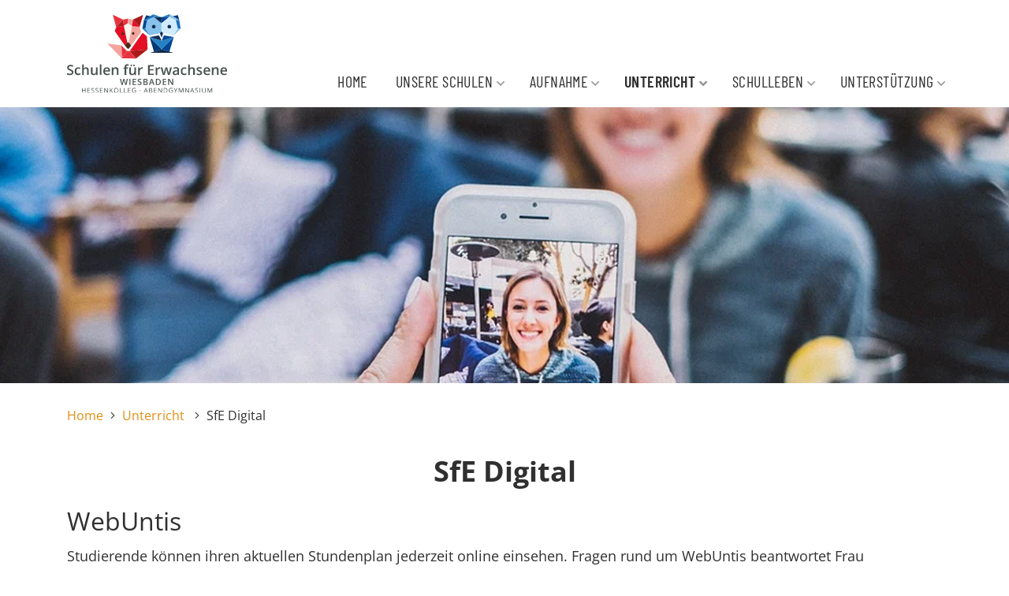

--- FILE ---
content_type: text/css
request_url: https://www.sfe-wi.de/wp-content/themes/aghk/style.css?ver=33ae58a320f0ad8016f5b91693caa75e
body_size: 5430
content:
/*
Theme Name: Abendgymnasium / Hessenkolleg Wiesbaden
Theme URI: https://www.aghk.de
Author: 99°
Author URI: https://www.99grad.de
Description: Abendgymnasium / Hessenkolleg Wiesbaden
Requires at least: WordPress 5
Version: 1.0
License: GNU General Public License v2 or later
License URI: LICENSE
Text Domain: aghk.de
*/

/* BASIC */

* {
	-webkit-font-smoothing: antialiased;
	-moz-osx-font-smoothing: grayscale;
}

html {
	position: relative;
	min-height: 100%;
	font-size: 15px;
}

body.page,
body.single,
body.archive {
	background-color: #fff;
	font-family: "Open Sans", sans-serif;
	color: #303030;
	font-weight: normal;
	margin-bottom: 661px;
}

.page b,
.page strong,
.single b,
.single strong,
.single b,
.archive strong {
	font-weight: bold;
}

.page h1,
.single h1,
.archive h1 {
	position: relative;
	font-size: 1.5rem;
	font-weight: bold;
	margin-bottom: 1.25rem;
	color: #303030;
}

.page h1.has-text-align-center,
.single h1.has-text-align-center,
.archive h1.has-text-align-center {
	max-width: 992px;
	margin-left: auto;
	margin-right: auto;
}

.page h2,
.single h2,
.archive h2 {
	font-family: "Open Sans", sans-serif;
	font-size: 1.45rem;
	font-weight: normal;
	margin-bottom: 0.75rem;
	color: #303030;
}

.page h3,
.single h3,
.archive h3 {
	font-size: 1.3rem;
	font-weight: bold;
	margin-bottom: 0.75rem;
	color: #303030;
}

.page h4,
.single h4,
.archive h4 {
	font-size: 1.2rem;
	font-weight: bold;
	margin-bottom: 1.5rem;
}

.page h5,
.single h5,
.archive h5 {
	font-size: 1.1rem;
	font-weight: bold;
}

.page a,
.single a,
.archive a {
	color: #303030;
}

.page a:hover,
.page a:active,
.page a:focus,
.single a:hover,
.single a:active,
.single a:focus,
.archive a:hover,
.archive a:active,
.archive a:focus {
	color: #e48d11;
	text-decoration: none;
}

article .entry-content a {
	color: #e48d11;
	transition: all 0.2s ease-in-out;
	-webkit-transition: all 0.2s ease-in-out;
}

article .entry-content .link-ag a {
	color: #e54e1c;
}

article .entry-content .link-hk a {
	color: #2581c4;
}

article .entry-content a:hover,
article .entry-content a:active,
article .entry-content a:focus {
	color: #303030;
	text-decoration: none;
}

.mb--1 {
	margin-bottom: -0.25rem !important;
}

.mb--2 {
	margin-bottom: -0.5rem !important;
}

.mb--3 {
	margin-bottom: -1rem !important;
}

.mb--4 {
	margin-bottom: -1.5rem !important;
}

.mb--5 {
	margin-bottom: -3rem !important;
}

.mt--1 {
	margin-top: -0.25rem !important;
}

.mt--2 {
	margin-top: -0.5rem !important;
}

.mt--3 {
	margin-top: -1rem !important;
}

.mt--4 {
	margin-top: -1.5rem !important;
}

.mt--5 {
	margin-top: -3rem !important;
}

.maxw-200 {
	max-width: 200px !important;
}

.maxw-300 {
	max-width: 300px !important;
}

.maxw-xxs {
	max-width: 360px !important;
}

.maxw-xs {
	max-width: 480px !important;
}

.maxw-sm {
	max-width: 576px !important;
}

.maxw-md {
	max-width: 768px !important;
}

.maxw-lg {
	max-width: 992px !important;
}

.maxw-xl {
	max-width: 1200px !important;
}

.maxw-66p {
	max-width: 66.6666% !important;
}

.wp-block-button__link {
	font-family: "Font Awesome 5 Pro", "Brandon Grotesque";
}

.w-100 .wp-block-button__link {
	width: 100%;
}

.wp-block-button__link,
.wpcf7-form-control.wpcf7-submit,
.page .btn-primary,
.page .ym-form input[type="submit"].btn-primary {
	padding: 0.25rem 1rem;
	border: 0 !important;
	border-radius: 0;
	background-color: #e48d11 !important;
	background-image: none !important;
	box-shadow: none !important;
	color: #fff !important;
	font-family: "Open Sans", sans-serif;
	font-size: 1.25rem;
	font-weight: normal;
	text-transform: uppercase;
	word-break: normal;
	transition: all 0.2s ease-in-out;
	-webkit-transition: all 0.2s ease-in-out;
}

.wp-block-button__link:hover,
.wp-block-button__link:focus,
.wp-block-button__link:active,
.wpcf7-form-control.wpcf7-submit:hover,
.wpcf7-form-control.wpcf7-submit:focus,
.wpcf7-form-control.wpcf7-submit:active,
.page .btn-primary:hover,
.page .btn-primary:focus,
.page .btn-primary:active {
	background-color: #303030 !important;
	color: #fff !important;
	text-decoration: none;
	cursor: pointer;
	border: 0;
	outline: 0;
	box-shadow: none !important;
}

.page .btn-primary.disabled,
.page .btn-primary:disabled {
	background-color: #aaa;
}

.page ul li:not(.blocks-gallery-item):not(.menu-item):not(:last-child) {
	margin-bottom: 0.5rem;
}

.page hr,
.single hr,
.archive hr {
	border-top: 1px dashed #e48d11;
	border-bottom: 0;
	margin-top: 3rem;
	margin-bottom: 3rem;
}

.wp-block-embed-youtube .wp-block-embed__wrapper {
	position: relative;
	padding-bottom: 56.25%;
	padding-top: 30px;
	height: 0;
	overflow: hidden;
}

.wp-block-embed-youtube .wp-block-embed__wrapper iframe {
	position: absolute;
	top: 0;
	left: 0;
	width: 100%;
	height: 100%;
}

@media (min-width: 768px) {
	body.page,
	body.single,
	body.archive {
		margin-bottom: 496px;
	}
}

@media (min-width: 992px) {
	html {
		font-size: 16px;
	}

	body.page,
	body.single,
	body.archive {
		margin-bottom: 525px;
	}

	.page h1,
	.single h1,
	.archive h1 {
		font-size: 1.75rem;
	}

	.page h2,
	.single h2,
	.archive h2 {
		font-size: 1.6rem;
	}

	.page h3,
	.single h3,
	.archive h3 {
		font-size: 1.5rem;
	}
}

@media (min-width: 1200px) {
	html {
		font-size: 18px;
	}

	body.page,
	body.single,
	body.archive {
		margin-bottom: 261px;
	}

	.page h1,
	.single h1,
	.archive h1 {
		font-size: 2rem;
	}

	.page h2,
	.single h2,
	.archive h2 {
		font-size: 1.75rem;
	}

	.page h3,
	.single h3,
	.archive h3 {
		font-size: 1.6rem;
	}
}

/* ADMIN-BAR */

@media (min-width: 600px) {
	body.logged-in.admin-bar .header {
		top: 46px;
	}
}

@media (min-width: 783px) {
	body.logged-in.admin-bar .header {
		top: 32px;
	}
}

@media (max-width: 599px) {
	body.logged-in.admin-bar {
		margin-top: -46px !important;
	}

	body.logged-in.admin-bar #wpadminbar {
		display: none !important;
	}
}

/* BOOTSTRAPIFY */

.wp-block-columns:not(:last-child) {
	margin-bottom: 2rem;
}

body.home .wp-block-cover .wp-block-image img {
	height: auto;
	width: 150px;
}

@media (min-width: 600px) and (max-width: 781px) {
	.wp-block-columns .wp-block-column:not(:first-child) {
		margin-left: 0;
	}

	.wp-block-columns.full-tablet .wp-block-column {
		flex-basis: 100% !important;
		margin-left: 0 !important;
	}
}

@media (min-width: 600px) and (max-width: 991px) {
	.wp-block-columns {
		flex-wrap: wrap;
	}

	.wp-block-columns .wp-block-column:nth-child(2n) {
		margin-left: 30px;
	}
}

@media (min-width: 600px) and (max-width: 767px) {
	.three-columns .wp-block-column {
		flex-basis: 100% !important;
		margin-left: 0 !important;
	}
}

@media (min-width: 768px) and (max-width: 991px) {
	.three-columns .wp-block-column {
		flex-basis: calc(33.3333% - 21.3333px) !important;
	}

	.three-columns .wp-block-column:not(:first-child) {
		flex-basis: calc(33.3333% - 21.3333px) !important;
		margin-left: 32px !important;
	}
}

@media (min-width: 768px) {
	body.home .wp-block-cover .wp-block-image img {
		width: 200px;
	}
}

@media (min-width: 1200px) {
	body.home .wp-block-cover .wp-block-image img {
		width: 250px;
	}
}

@media (min-width: 1600px) {
	body.home .wp-block-cover .wp-block-image img {
		width: 300px;
	}
}

@media (max-width: 991px) {
	.wp-block-columns .wp-block-column {
		margin-bottom: 3rem;
	}
}

/* NAVIGATION */

.header {
	position: fixed;
	top: 0;
	left: 0;
	right: 0;
	z-index: 9999;
	background-color: #fff;
	-webkit-box-shadow: 0 0 24px 0 rgba(185, 185, 185, 0.25);
	box-shadow: 0 0 24px 0 rgba(185, 185, 185, 0.25);
	-webkit-transition: all 0.2s ease-in-out;
	transition: all 0.2s ease-in-out;
}

.header .navbar-light {
	padding: 0.5rem 1rem;
}

.header .navbar-light .navbar-brand {
	height: 48px;
	width: 97px;
	padding: 0;
	-webkit-transition: all 0.2s ease;
	transition: all 0.2s ease;
}

.header .navbar .navbar-nav.nav-main .nav-link {
	color: #303030;
	font-family: "Barlow Condensed", sans-serif;
	font-size: 1.1rem;
	font-weight: normal;
	text-transform: uppercase;
	letter-spacing: 0.025rem;
	transition: all 0.2s ease-in-out;
	-webkit-transition: all 0.2s ease-in-out;
}

.header .navbar .navbar-nav.nav-main .nav-link:hover,
.header .navbar .navbar-nav.nav-main .nav-link:focus,
.header .navbar .navbar-nav.nav-main .nav-link:active {
	color: #e48d11;
}

.header .navbar .navbar-nav.nav-main .current-page-ancestor .nav-link,
.header .navbar .navbar-nav.nav-main .current-menu-ancestor .nav-link,
.header .navbar .navbar-nav.nav-main .current-menu-item .dropdown-item,
.header .navbar .navbar-nav.nav-main .current-menu-item .nav-link {
	font-weight: bold;
}

.header .navbar-light .navbar-toggler {
	border: 0;
	padding: 0;
	font-size: 1.5rem;
	position: relative;
	top: 0.4rem;
}

.header .navbar-light .navbar-toggler:hover {
	cursor: pointer;
}

.page button:focus {
	outline: 0;
}

.toggle-nav {
	display: block;
	font-size: 32px;
	width: 32px;
	height: 32px;
}

.toggle-nav:hover,
.toggle-nav:focus,
.toggle-nav:active {
	color: #303030;
	text-decoration: none;
	cursor: pointer;
}

.toggle-nav span:after,
.toggle-nav span:before {
	content: "";
	position: absolute;
	left: 0;
	top: 9px;
}

.toggle-nav span:after {
	top: 18px;
}

.toggle-nav span {
	position: relative;
	display: block;
}

.toggle-nav span,
.toggle-nav span:after,
.toggle-nav span:before {
	width: 100%;
	height: 2px;
	background-color: #303030;
	transition: all 0.2s ease-in-out;
	-webkit-transition: all 0.2s ease-in-out;
	backface-visibility: hidden;
	border-radius: 2px;
}

.toggle-nav.on span {
	background-color: transparent;
}

.toggle-nav.on span:before {
	transform: rotate(45deg) translate(-1px, 0px);
}

.toggle-nav.on span:after {
	transform: rotate(-45deg) translate(6px, -7px);
}

.navbar-light .navbar-nav .active > .nav-link,
.navbar-light .navbar-nav .nav-link.active,
.navbar-light .navbar-nav .nav-link.show,
.navbar-light .navbar-nav .show > .nav-link {
	color: #303030;
}

.navbar-nav .dropdown-menu {
	top: calc(100% + 5px);
	border: 0;
	border-radius: 0;
	background-color: #4f4f4f;
	margin: 0;
	padding: 0;
	-webkit-box-shadow: 0 15px 35px rgba(50, 50, 93, 0.1), 0 5px 15px rgba(0, 0, 0, 0.07);
	box-shadow: 0 15px 35px rgba(50, 50, 93, 0.1), 0 5px 15px rgba(0, 0, 0, 0.07);
}

.navbar-nav .dropdown-menu .dropdown-item {
	white-space: normal;
	padding: 0.625rem 1rem;
	font-family: "Barlow Condensed", sans-serif;
	color: #fff;
	transition: all 0.2s ease-in-out;
	-webkit-transition: all 0.2s ease-in-out;
}

.navbar-nav .dropdown-menu .dropdown-item:hover,
.navbar-nav .dropdown-menu .dropdown-item:focus,
.navbar-nav .dropdown-menu .dropdown-item:active {
	color: #e48d11;
	background: transparent !important;
}

.dropdown .dropdown-toggler:after {
	content: "\f107";
	font-family: "Font Awesome 5 Pro";
	display: inline-block;
	position: relative;
	left: 0.25rem;
	font-size: 0.9rem;
	opacity: 0.5;
	transition: transform 0.2s ease-in-out;
	-webkit-transition: transform 0.2s ease-in-out;
}

@media (min-width: 576px) and (max-width: 991px) {
	.header .navbar.navbar-light .container-nav {
		padding-left: 15px;
		padding-right: 15px;
	}
}

@media (min-width: 992px) {
	.header {
		height: 136px;
	}

	.header .navbar-light {
		padding: 0;
	}

	.header .navbar-light .navbar-brand {
		height: 100px;
		width: 203px;
		position: relative;
		top: -18px;
	}

	.header .navbar .navbar-nav.nav-main > .nav-item {
		margin: 0 0.75rem;
	}

	.header .navbar .navbar-nav.nav-main .nav-item:last-child {
		margin-right: 0;
	}

	.header .navbar .navbar-nav.nav-main .nav-link {
		display: flex;
		align-items: flex-end;
		height: 136px;
		padding: 1rem 0;
	}

	.navbar-nav .dropdown-menu {
		top: 100%;
		-webkit-transform: translateY(2rem);
		transform: translateY(2rem);
		will-change: transform;
		-webkit-transition: all 0.2s ease-in-out;
		transition: all 0.2s ease-in-out;
		display: block;
		opacity: 0;
		visibility: hidden;
	}

	.navbar-nav .dropdown-menu.show {
		-webkit-transform: translateY(0);
		transform: translateY(0);
		opacity: 1;
		visibility: visible;
	}

	.header .nav-main .dropdown-menu .dropdown-item {
		position: relative;
		white-space: nowrap;
		padding: 0.5rem 0.75rem;
	}

	.scrolled .header .navbar-light .navbar-brand {
		height: 63px;
		width: 90px;
	}

	.scrolled .header,
	.scrolled .header .navbar .navbar-nav.nav-main .nav-link {
		height: 72px;
	}

	.scrolled .header .navbar .navbar-nav.nav-main .nav-link {
		padding-top: 1rem;
	}

	.scrolled .header .navbar-light {
		padding: 0;
	}

	.scrolled .header .navbar-light .navbar-brand {
		height: 55px;
		width: 112px;
		position: relative;
		top: -7px;
	}
}

@media (min-width: 1200px) {
	.header .navbar-light .navbar-brand {
		height: 100px;
		width: 203px;
		position: relative;
		top: -18px;
	}

	.header .navbar .navbar-nav.nav-main > .nav-item {
		margin: 0 1rem;
	}
}

@media (max-width: 991px) {
	.header .header .navbar {
		padding-bottom: 0.125rem;
	}

	.header .navbar-collapse {
		text-align: center;
		position: absolute;
		top: 56px;
		left: 15px;
		right: 15px;
		background-color: #303030;
		z-index: 9999;
		-webkit-box-shadow: 0 0 24px 0 rgba(185, 185, 185, 0.25);
		box-shadow: 0 0 24px 0 rgba(185, 185, 185, 0.25);
	}

	.header .navbar .navbar-nav.nav-main .nav-link {
		color: #fff;
		text-align: left;
		padding: 0.75rem 1.5rem;
	}

	.header .navbar .navbar-nav.nav-main .nav-link:hover,
	.header .navbar .navbar-nav.nav-main .nav-link:focus,
	.header .navbar .navbar-nav.nav-main .nav-link:active {
		color: #ccc;
	}

	.header .navbar .navbar-nav.nav-main .nav-item:last-child .nav-link {
		border-bottom: none;
	}

	.header .navbar-collapse .navbar-nav {
		margin: 0;
	}

	.nav-main .menu-item:first-child:before,
	.nav-main .menu-item:last-child:after {
		content: "";
		display: block;
		height: 0.5rem;
	}
}

@media (max-width: 767px) {
	.header .navbar-collapse {
		top: 50px;
	}
}

@media (max-width: 575px) {
	.header .navbar-collapse {
		left: -1rem;
		right: -1rem;
	}
}

/* SLIDER */

.page .wp-block-cover {
	min-height: 150px;
}

.page.home .wp-block-cover {
	min-height: 200px;
}

.page.home .wp-block-cover__inner-container {
	width: 100% !important;
	margin-right: auto !important;
	margin-left: auto !important;
}

.page .wp-block-cover h2.home-slidertext {
	display: inline-block;
	position: relative;
	padding: 0.5rem 0.75rem;
	line-height: 1;
	background-color: #419fa2;
	color: #fff;
	font-family: "Open Sans", sans-serif;
	font-size: 1.25rem;
	font-weight: bold;
	text-transform: uppercase;
}

.page .wp-block-cover h2.home-slidertext:after {
	content: "";
	background-color: #fff;
	position: absolute;
	left: 5px;
	top: 0;
	z-index: -1;
	-webkit-transform: rotate(2deg);
	transform: rotate(2deg);
	display: block;
	width: 100%;
	height: 100%;
}

@media (min-width: 480px) {
	.page .wp-block-cover {
		min-height: 175px;
	}

	.page.home .wp-block-cover {
		min-height: 250px;
	}
}

@media (min-width: 576px) {
	.page .wp-block-cover {
		min-height: 200px;
	}

	.page.home .wp-block-cover {
		min-height: 275px;
	}

	.page.home .wp-block-cover__inner-container {
		max-width: 540px;
		padding-left: 15px;
		padding-right: 15px;
	}

	.page .wp-block-cover h2.home-slidertext {
		font-size: 1.5rem;
		margin-top: 0.5rem;
	}
}

@media (min-width: 768px) {
	.page .wp-block-cover {
		min-height: 225px;
	}

	.page.home .wp-block-cover {
		min-height: 325px;
	}

	.page.home .wp-block-cover__inner-container {
		max-width: 720px;
	}

	.page .wp-block-cover h2.home-slidertext {
		font-size: 1.75rem;
		margin-top: 1rem;
	}
}

@media (min-width: 992px) {
	.page .wp-block-cover {
		min-height: 300px;
	}

	.page.home .wp-block-cover {
		min-height: 375px;
	}

	.page.home .wp-block-cover__inner-container {
		max-width: 960px;
	}

	.page .wp-block-cover h2.home-slidertext {
		font-size: 2rem;
		padding: 0.65rem 1rem;
	}
}

@media (min-width: 1200px) {
	.page .wp-block-cover {
		min-height: 350px;
	}

	.page.home .wp-block-cover {
		min-height: 450px;
	}

	.page.home .wp-block-cover__inner-container {
		max-width: 1140px;
	}

	.page .wp-block-cover h2.home-slidertext {
		padding: 0.75rem 1rem;
		font-size: 2.5rem;
	}

	.page .wp-block-cover h2.home-slidertext:after {
		left: 8px;
	}
}

@media (min-width: 1600px) {
	.page .wp-block-cover {
		min-height: 400px;
	}

	.page.home .wp-block-cover {
		min-height: 500px;
	}

	.page .wp-block-cover h2.home-slidertext {
		padding: 0.75rem 1.25rem;
		font-size: 2.75rem;
	}

	.page .wp-block-cover h2.home-slidertext:after {
		left: 10px;
	}
}

@media (min-width: 1920px) {
	.page .wp-block-cover {
		min-height: 450px;
	}

	.page.home .wp-block-cover {
		min-height: 550px;
	}

	.page .wp-block-cover h2.home-slidertext {
		font-size: 3rem;
	}
}

/* CONTENT */

.page main,
.archive main,
.error404 main,
.single .entry-header {
	margin-top: 63px;
}

.single .entry-meta {
	font-style: italic;
}

.grecaptcha-badge {
	visibility: hidden;
}

.error-404 i {
	font-size: 5rem;
	color: #303030;
}

.wp-block-buttons .wp-block-button:first-child {
	margin-left: 0;
}

.wp-block-media-text .wp-block-media-text__content {
	padding: 0;
}

.wp-block-cover h2:not(.has-text-color) {
	color: #303030;
	font-family: "Open Sans", sans-serif;
	font-weight: normal;
	letter-spacing: 0.05rem;
}

.breadcrumbs {
	margin-bottom: 2rem;
}

.breadcrumbs span,
.breadcrumbs i {
	font-size: 0.9rem;
}

.mark,
mark {
	padding: 0 !important;
}

@media (min-width: 600px) {
	.wp-block-media-text.has-media-on-the-left .wp-block-media-text__content {
		padding-left: 8%;
	}

	.wp-block-media-text.has-media-on-the-right .wp-block-media-text__content {
		padding-right: 8%;
	}
}

@media (min-width: 992px) {
	.page main,
	.archive main,
	.error404 main {
		margin-top: 136px;
	}

	.single .entry-header {
		margin-top: 118px;
	}
}

@media (max-width: 479px) {
	.wp-block-cover h1:not(.has-text-color) {
		font-size: 1.2rem;
	}

	.wp-block-cover h2:not(.has-text-color) {
		font-size: 0.9125rem;
		margin-bottom: 0;
	}
}

/* KACHELN */

.kacheln {
	display: flex;
	flex-wrap: wrap;
}

.kacheln .kachel {
	flex-basis: calc(50% - 10px);
	margin-right: 20px;
	margin-bottom: 20px;
	padding: 0.5rem;
	text-align: center;
	background-color: #e48d11;
	color: #fae8cf;
	text-transform: uppercase;
}

.kacheln .kachel img {
	width: 100%;
	max-width: 50px;
	height: auto;
}

.kacheln .kachel:hover,
.kacheln .kachel:focus,
.kacheln .kachel:active {
	color: #fae8cf;
	opacity: 0.75;
}

@media (min-width: 768px) {
	.kacheln .kachel {
		flex-basis: calc(33.3333% - 20px);
		margin-right: 30px;
		margin-bottom: 30px;
		padding: 1rem;
	}

	.kacheln .kachel:nth-child(3n) {
		margin-right: 0;
	}

	.kacheln .kachel img {
		max-width: 75px;
	}
}

@media (min-width: 1200px) {
	.kacheln .kachel {
		flex-basis: calc(33.3333% - 20px);
		margin-right: 30px;
		margin-bottom: 30px;
		padding: 1.25rem;
	}

	.kacheln .kachel img {
		max-width: 125px;
	}
}

@media (max-width: 767px) {
	.kacheln .kachel:nth-child(even) {
		margin-right: 0;
	}
}

/* TEASERBOX */

.wp-block-lazyblock-teaserbox .card {
	position: relative;
	height: 100%;
	border: 0;
	border-radius: 0;
	overflow: hidden;
	transition: all 0.2s ease-in-out;
	-webkit-transition: all 0.2s ease-in-out;
}

.wp-block-lazyblock-teaserbox .card .wp-block-image {
	overflow: hidden;
}

.wp-block-lazyblock-teaserbox .card .wp-block-image:after {
	content: "";
	position: absolute;
	left: 0;
	right: 0;
	top: 0;
	bottom: 0;
	transition: all 0.2s ease-in-out;
	-webkit-transition: all 0.2s ease-in-out;
}

.wp-block-lazyblock-teaserbox .card.type-ag:hover .wp-block-image:after,
.wp-block-lazyblock-teaserbox .card.type-ag:focus .wp-block-image:after,
.wp-block-lazyblock-teaserbox .card.type-ag:active .wp-block-image:after {
	background-color: rgba(37, 129, 196, 0.8);
}

.wp-block-lazyblock-teaserbox .card.type-hk:hover .wp-block-image:after,
.wp-block-lazyblock-teaserbox .card.type-hk:focus .wp-block-image:after,
.wp-block-lazyblock-teaserbox .card.type-hk:active .wp-block-image:after {
	background-color: rgba(229, 78, 28, 0.8);
}

.wp-block-lazyblock-teaserbox .card img {
	object-fit: cover;
	object-position: center;
}

.wp-block-lazyblock-teaserbox .card .logo {
	position: absolute;
	left: 0;
	right: 0;
	top: 0;
	z-index: 9;
	background-color: #fff;
	background-size: 80%;
	background-position: center;
	background-repeat: no-repeat;
	width: 175px;
	height: 175px;
	border-radius: 100%;
	margin: 0 auto;
	-webkit-transform: translateY(-100%);
	transform: translateY(-100%);
	transition: all 0.2s ease-in-out;
	-webkit-transition: all 0.2s ease-in-out;
}

.wp-block-lazyblock-teaserbox .card.type-ag .logo {
	background-image: url("/wp-content/uploads/logo-ag.svg");
}

.wp-block-lazyblock-teaserbox .card.type-hk .logo {
	background-image: url("/wp-content/uploads/logo-hk.svg");
}

.wp-block-lazyblock-teaserbox .card:hover .logo,
.wp-block-lazyblock-teaserbox .card:focus .logo,
.wp-block-lazyblock-teaserbox .card:active .logo {
	-webkit-transform: translateY(-25%);
	transform: translateY(-25%);
}

.wp-block-lazyblock-teaserbox .card .card-title {
	position: absolute;
	left: 2rem;
	right: 2rem;
	top: 18rem;
	color: #fff;
	text-transform: uppercase;
	transition: all 0.2s ease-in-out;
	-webkit-transition: all 0.2s ease-in-out;
}

.wp-block-lazyblock-teaserbox .card .content {
	position: absolute;
	left: 0;
	right: 0;
	top: 100%;
	color: #fff;
	max-width: 300px;
	margin: 0 auto;
	transition: all 0.2s ease-in-out;
	-webkit-transition: all 0.2s ease-in-out;
}

.wp-block-lazyblock-teaserbox .card:hover .card-title,
.wp-block-lazyblock-teaserbox .card:focus .card-title,
.wp-block-lazyblock-teaserbox .card:active .card-title {
	top: 40%;
}

.wp-block-lazyblock-teaserbox .card:hover .content,
.wp-block-lazyblock-teaserbox .card:focus .content,
.wp-block-lazyblock-teaserbox .card:active .content {
	-webkit-transform: none;
	transform: none;
	top: 50%;
}

.wp-block-lazyblock-teaserbox .card-body {
	padding: 0;
}

.wp-block-lazyblock-teaserbox .card .pfeil {
	position: absolute;
	left: 0;
	right: 0;
	top: 100%;
	background-color: #fff;
	background-size: 65%;
	background-position: 10px center;
	background-repeat: no-repeat;
	width: 48px;
	height: 48px;
	border-radius: 100%;
	margin: 0 auto;
	transition: all 0.2s ease-in-out;
	-webkit-transition: all 0.2s ease-in-out;
}

.wp-block-lazyblock-teaserbox .card.type-ag .pfeil {
	background-image: url("/wp-content/uploads/pfeil-blau.svg");
}

.wp-block-lazyblock-teaserbox .card.type-hk .pfeil {
	background-image: url("/wp-content/uploads/pfeil-rot.svg");
}

.wp-block-lazyblock-teaserbox .card:hover .pfeil,
.wp-block-lazyblock-teaserbox .card:focus .pfeil,
.wp-block-lazyblock-teaserbox .card:active .pfeil {
	top: 82.5%;
}

@media (min-width: 600px) and (max-width: 767px) {
	.wp-block-columns.teaserboxes .wp-block-column {
		flex-basis: 100% !important;
	}

	.wp-block-columns.teaserboxes .wp-block-column:nth-child(2n) {
		margin-left: 0 !important;
	}

	.wp-block-lazyblock-teaserbox .card.type-ag .wp-block-image:after {
		background-color: rgba(37, 129, 196, 0.8);
	}

	.wp-block-lazyblock-teaserbox .card.type-hk .wp-block-image:after {
		background-color: rgba(229, 78, 28, 0.8);
	}

	.wp-block-lazyblock-teaserbox .card .logo {
		-webkit-transform: translateY(-25%);
		transform: translateY(-25%);
	}

	.wp-block-lazyblock-teaserbox .card .card-title {
		top: 40%;
	}

	.wp-block-lazyblock-teaserbox .card .content {
		-webkit-transform: none;
		transform: none;
		top: 50%;
	}

	.wp-block-lazyblock-teaserbox .card .pfeil {
		top: 82.5%;
	}
}

@media (min-width: 768px) and (max-width: 991px) {
	.wp-block-lazyblock-teaserbox .card .logo {
		width: 115px;
		height: 115px;
	}

	.wp-block-lazyblock-teaserbox .card .pfeil {
		background-size: 50%;
		width: 36px;
		height: 36px;
	}
}

@media (max-width: 599px) {
	.wp-block-lazyblock-teaserbox .card.type-ag .wp-block-image:after {
		background-color: rgba(37, 129, 196, 0.8);
	}

	.wp-block-lazyblock-teaserbox .card.type-hk .wp-block-image:after {
		background-color: rgba(229, 78, 28, 0.8);
	}

	.wp-block-lazyblock-teaserbox .card .logo {
		-webkit-transform: translateY(-25%);
		transform: translateY(-25%);
	}

	.wp-block-lazyblock-teaserbox .card .card-title {
		top: 40%;
	}

	.wp-block-lazyblock-teaserbox .card .content {
		-webkit-transform: none;
		transform: none;
		top: 50%;
	}

	.wp-block-lazyblock-teaserbox .card .pfeil {
		top: 82.5%;
	}
}

@media (max-width: 419px) {
	.wp-block-lazyblock-teaserbox .card .logo {
		width: 115px;
		height: 115px;
	}

	.wp-block-lazyblock-teaserbox .card .content {
		max-width: 265px;
		font-size: 0.825rem;
	}

	.wp-block-lazyblock-teaserbox .card .pfeil {
		background-size: 50%;
		width: 36px;
		height: 36px;
	}
}

/* Akkordeon */

.accordion .card {
	border: 0;
	border-radius: 0;
}

.accordion > .card:not(:last-of-type) {
	border-bottom: 1px solid #fae8cf !important;
}

.accordion .card-header {
	border: 0;
	border-radius: 0 !important;
	padding: 0;
	background: transparent;
}

.accordion .btn-accordion {
	position: relative;
	display: flex;
	width: 100%;
	padding: 1rem 1rem 1rem 3rem;
	text-align: left;
	color: #303030;
	font-size: 1.2rem;
	line-height: 1;
	border-radius: 0;
	transition: all 0.2s ease-in-out;
	-webkit-transition: all 0.2s ease-in-out;
}

.accordion .btn-accordion:hover,
.accordion .btn-accordion:focus,
.accordion .btn-accordion:active {
	background-color: #fae8cf;
	color: #303030;
	text-decoration: none;
	-webkit-box-shadow: none;
	box-shadow: none;
}

.accordion .btn-accordion:before {
	content: "\f106";
	display: inline-block;
	position: absolute;
	left: 1rem;
	top: 1rem;
	font-size: 1.2rem;
	font-family: "Font Awesome 5 Pro";
	font-weight: normal;
	transition: all 0.2s ease-in-out;
	-webkit-transition: all 0.2s ease-in-out;
}

.accordion .btn-accordion.collapsed:before {
	transform: rotate(-180deg);
}

.accordion .btn-accordion:not(.collapsed) {
	font-weight: bold;
	background-color: #fae8cf;
}

.accordion .card-body {
	padding: 1.25rem;
}

.accordion .card-body p:last-of-type {
	margin-bottom: 0;
}

@media (min-width: 992px) {
	.accordion .card-body {
		margin-left: 1.75rem;
	}
}

/* NEWS */

.wp-block-latest-posts {
	padding: 0;
}

.wp-block-latest-posts .wp-block-latest-posts__post-date,
.wp-block-latest-posts .entry-date {
	font-style: italic;
	display: block;
	color: #555;
	font-size: 0.8125em;
}

.wp-block-latest-posts li {
	padding: 0;
}

.wp-block-latest-posts li:not(:last-child) {
	border-bottom: 1px solid #bdbdbd;
	margin-bottom: 1.5rem !important;
	padding-bottom: 0.5rem;
}

.archive .wp-block-latest-posts a {
	color: #e48d11;
	transition: all 0.2s ease-in-out;
	-webkit-transition: all 0.2s ease-in-out;
}

.archive .wp-block-latest-posts a:hover,
.archive .wp-block-latest-posts a:focus,
.archive .wp-block-latest-posts a:active {
	color: #303030;
}

/* TABLE */

.wp-block-table.is-style-regular th {
	background-color: #e48d11;
	color: #fff;
	padding: 0.5rem;
}

.wp-block-table.is-style-regular td {
	padding: 0.5rem;
	vertical-align: top;
	border-bottom: 1px solid #bdbdbd;
}

.wp-block-table.is-style-regular td:first-child {
	color: #e48d11;
}

.wp-block-table.is-style-regular th {
	background-color: #e48d11;
	color: #fff;
	padding: 0.5rem;
}

.wp-block-table.is-style-regular td {
	padding: 0.5rem;
	vertical-align: top;
	border-bottom: 1px solid #bdbdbd;
}

.wp-block-table.is-style-regular td:first-child {
	color: #e48d11;
}

/* KONTAKT */

.wp-block-lazyblock-kontakt .kontakt-item {
	display: flex;
}

.wp-block-lazyblock-kontakt .kontakt-item .kontakt-bild {
	flex-basis: 75px;
	margin-right: 25px;
}

.wp-block-lazyblock-kontakt .kontakt-item .kontakt-bild img {
	border-radius: 100%;
}

.wp-block-lazyblock-kontakt .kontakt-item .kontakt-body {
	flex-basis: calc(100% - 100px);
	padding-top: 0.5rem;
}

.wp-block-lazyblock-kontakt .kontakt-item .kontakt-body h4,
.wp-block-lazyblock-kontakt .kontakt-item .kontakt-body p {
	margin-bottom: 0.5rem;
}

@media (min-width: 600px) and (max-width: 991px) {
	.wp-block-lazyblock-kontakt .kontakt-item {
		flex-wrap: wrap;
	}

	.wp-block-lazyblock-kontakt .kontakt-item .kontakt-bild {
		flex-basis: 100%;
		margin-right: 0;
		margin-bottom: 1rem;
	}

	.wp-block-lazyblock-kontakt .kontakt-item .kontakt-bild img {
		border-radius: 100%;
		max-width: 100px;
	}

	.wp-block-lazyblock-kontakt .kontakt-item .kontakt-body {
		flex-basis: 100%;
	}
}

@media (max-width: 599px) {
	.wp-block-lazyblock-kontakt .kontakt-item .kontakt-bild img {
		max-width: 100px;
	}
}

@media (max-width: 419px) {
	.wp-block-lazyblock-kontakt .kontakt-item {
		flex-wrap: wrap;
	}

	.wp-block-lazyblock-kontakt .kontakt-item .kontakt-bild {
		flex-basis: 100%;
		margin-right: 0;
		margin-bottom: 1rem;
	}

	.wp-block-lazyblock-kontakt .kontakt-item .kontakt-body {
		flex-basis: 100%;
	}
}

/* GOOGLE MAPS */

.wp-block-lazyblock-google-maps iframe {
	width: 100%;
	height: 450px;
}

/* KALENDER */

.iframe-cal {
	border: 0;
	width: 100%;
	height: 333px;
}

@media (min-width: 576px) {
	.iframe-cal {
		height: 465px;
	}
}

@media (min-width: 768px) {
	.iframe-cal {
		height: 595px;
	}
}

@media (min-width: 992px) {
	.iframe-cal {
		height: 705px;
	}
}

@media (min-width: 1200px) {
	.iframe-cal {
		height: 650px;
	}
}

/* FORMULAR */

.wpcf7-form-control.wpcf7-select,
.wpcf7-form-control.wpcf7-text,
.wpcf7-form-control.wpcf7-textarea {
	display: block;
	width: 100%;
	height: calc(1.5em + 0.75rem + 2px);
	padding: 0.375rem 0.75rem;
	font-size: 1rem;
	font-weight: 300;
	line-height: 1.5;
	color: #123e66;
	background-color: #fff;
	background-clip: padding-box;
	border: 1px solid #ced4da;
	border-radius: 0;
	transition: border-color 0.15s ease-in-out, box-shadow 0.15s ease-in-out;
}

.wpcf7-form-control.wpcf7-select:focus,
.wpcf7-form-control.wpcf7-text:focus,
.wpcf7-form-control.wpcf7-textarea:focus {
	color: #495057;
	background-color: #fff;
	border-color: #80bdff;
	outline: 0;
	box-shadow: 0 0 0 0.2rem rgba(0, 123, 255, 0.25);
}

textarea.wpcf7-form-control {
	height: auto !important;
}

.wpcf7-form .form-group {
	max-width: 450px;
	width: 100%;
}

.wpcf7-form input[type="checkbox"],
.wpcf7-form input[type="radio"] {
	position: relative;
	width: 15px;
	height: 15px;
	top: 1px;
}

.wpcf7-form input[type="submit"] {
	padding: 0.5rem 2rem;
}

.form-group .radio {
	display: inline-block;
}

.form-group .radio:not(:last-child) {
	margin-right: 1.5rem;
}

.wpcf7-form-control .wpcf7-list-item {
	margin: 0;
}

.wpcf7-list-item:not(.last) {
	margin-right: 1.5rem;
}

#wpcf7-list-item-label {
	margin-left: 20px;
	display: inline-block;
	text-transform: none;
	line-height: 1.4;
	position: relative;
	top: -23px;
}

.wpcf7-form-control.wpcf7-submit.btn-primary {
	padding: 0.5rem 2rem;
}

.wpcf7-not-valid-tip {
	display: inline-block;
	position: relative;
	padding: 0.5rem 1rem;
	margin-top: 0.5rem;
	margin-bottom: 1rem;
	border: 1px solid transparent;
	color: #721c24;
	background-color: #f8d7da;
	border-color: #f5c6cb;
}

.wpcf7 form .wpcf7-response-output {
	margin-left: 0;
	margin-right: 0;
}

/* FOOTER */

.footer {
	position: absolute;
	bottom: 0;
	width: 100%;
	background-color: #4f4f4f;
	color: #fff;
	-webkit-box-shadow: 0 0 24px 0 rgba(185, 185, 185, 0.25);
	box-shadow: 0 0 24px 0 rgba(185, 185, 185, 0.25);
}

.footer .navbar {
	padding: 0;
}

.footer .navbar-nav.nav-footer {
	-ms-flex-direction: column;
	flex-direction: column;
}

.footer-logo img {
	width: 100%;
	max-width: 160px;
	height: auto;
}

.footer .footer-ag,
.footer .footer-hk {
	font-size: 0.9rem;
}

.navbar .navbar-nav.nav-footer .nav-link {
	font-size: 1rem;
}

.navbar .navbar-nav.nav-footer .menu-item:first-child .nav-link {
	padding-top: 0;
}

.navbar .navbar-nav.nav-footer .menu-item:last-child .nav-link {
	padding-bottom: 0;
}

.footer .textwidget p:last-child {
	margin-bottom: 0;
}

.navbar .navbar-nav.nav-footer .nav-link,
.navbar .navbar-nav.nav-footer-social .menu-item a {
	display: inline-block;
	color: #fff;
	font-family: "Barlow Condensed", sans-serif;
	text-transform: uppercase;
	transition: all 0.2s ease-in-out;
	-webkit-transition: all 0.2s ease-in-out;
}

.navbar .navbar-nav.nav-footer .nav-link:hover,
.navbar .navbar-nav.nav-footer .nav-link:focus,
.navbar .navbar-nav.nav-footer .nav-link:active,
.navbar .navbar-nav.nav-footer-social .menu-item a:hover,
.navbar .navbar-nav.nav-footer-social .menu-item a:focus,
.navbar .navbar-nav.nav-footer-social .menu-item a:active {
	text-decoration: none;
	color: rgba(255, 255, 255, 0.75);
}

.footer .icon-facebook {
	font-size: 1.5rem;
	color: #fff;
	transition: all 0.2s ease-in-out;
	-webkit-transition: all 0.2s ease-in-out;
}

.footer .icon-facebook:hover,
.footer .icon-facebook:focus,
.footer .icon-facebook:active {
	color: rgba(255, 255, 255, 0.75);
}

/* Google Maps */

.awmp-map {
	width: 100% !important;
	height: 500px !important;
}

.google-maps iframe {
	width: 100%;
	height: 100%;
	margin-bottom: -10px;
}

.awmp_map_wrapper {
	border: 0 !important;
	font-family: "Open Sans";
}

.awmp-map .awmp_map_wrapper a,
.awmp-map .awmp_map_wrapper h3,
.awmp-map .awmp_map_wrapper p {
	color: #303030 !important;
}

.awmp-map .awmp_map_wrapper h3 {
	font-size: 2rem;
}

.awmp-map .awmp_map_wrapper .awmp-show-map {
	font-weight: 400;
	font-size: 1rem;
	font-family: "Open Sans", sans-serif;
	margin-bottom: 1rem;
	display: inline-block;
	color: #fff !important;
	background-color: #e48d11;
	text-decoration: none;
	padding: 1rem 1.5rem;
	line-height: 1;
	-webkit-transition: all 0.3s;
	transition: all 0.3s;
}

.awmp_map_wrapper .awmp-show-map:hover {
	background-color: #303030;
}


--- FILE ---
content_type: application/javascript
request_url: https://www.sfe-wi.de/wp-content/themes/aghk/js/script.js
body_size: 651
content:
$(document).ready(function(){

	// FIXED NAVIGATION
  	
	if($(window).scrollTop() < 50) {
		$('body').removeClass('scrolled');
	
	} else {
		$('body').addClass('scrolled');
	}
	
	$(window).scroll(function() {
		if($(window).scrollTop() < 50) {
			$('body').removeClass('scrolled');
			
		} else {
			$('body').addClass('scrolled');
		}
	});
	
	// NAVBAR
	
	$('li.active').removeClass('active');
	$('a[href="' + location.pathname + '"]').closest('li').addClass('active');

	$('.dropdown').on('show.bs.dropdown', function() {
		$(this).find('.dropdown-menu').first().stop(true, true).slideDown();
	});

	$('.dropdown').on('hide.bs.dropdown', function() {
		$(this).find('.dropdown-menu').first().stop(true, true).slideUp();
	});
	
	
	// TOGGLE NAVIGATION
	
	$(".toggle-nav").click(function() {
		$(this).toggleClass("on");
	});
	

	// NAVIGATION HOVER
	const $dropdown = $(".dropdown");
	const $dropdownToggle = $(".dropdown-toggler");
	const $dropdownMenu = $(".dropdown-menu");
	const showClass = "show";
	
	$(window).resize(function() {
		if (this.matchMedia("(min-width: 992px)").matches) {
			$dropdown.unbind().hover(
				function() {
					const $this = $(this);
					$this.addClass(showClass);
					$this.find($dropdownToggle).attr("aria-expanded", "true");
					$this.find($dropdownMenu).addClass(showClass);
				},
				function() {
					const $this = $(this);
					$this.removeClass(showClass);
					$this.find($dropdownToggle).attr("aria-expanded", "false");
					$this.find($dropdownMenu).removeClass(showClass);
				}
			);
		} else {
			$dropdown.off("mouseenter mouseleave");
		}
	});

	$(window).resize();

	
	// EXTERNAL LINKS & PDF
		
	$('a')
		.filter('[href^="https"], [href^="http"], [href^="//"], [href^=".pdf"]')
		.not('[href*="' + window.location.host + '"]')
		.attr('rel', 'noopener noreferrer')
		.attr('target', '_blank');
	
	$('a[href$=".pdf"]').prop('target', '_blank');



	// SMOOTH SCROLL
	$(".link-anchor a").on('click', function(event) {
    	if (this.hash !== "") {
			event.preventDefault();
			var hash = this.hash;
			$('html, body').animate({
				scrollTop: $(hash).offset().top - 160
			}, 400, function(){
				window.location.hash = hash;
			});
		}
	});

});

--- FILE ---
content_type: image/svg+xml
request_url: https://www.sfe-wi.de/wp-content/uploads/logo.svg
body_size: 33205
content:
<svg width="225" height="111" viewBox="0 0 225 111" fill="none" xmlns="http://www.w3.org/2000/svg">
<g clip-path="url(#clip0)">
<path d="M69.1584 18.1996L78.8184 7.64045L64.3712 0.772705L69.1584 18.1996Z" fill="#E7343F"/>
<path d="M78.8184 7.64038L79.9297 16.3109L69.1584 18.1995L78.8184 7.64038Z" fill="#AA1A1A"/>
<path d="M85.4008 6.26685L85.7428 12.8771L79.9297 16.3109L78.8184 7.64039L85.4008 6.26685Z" fill="#E7343F"/>
<path d="M92.8382 7.55455L91.5559 16.9119L85.7428 12.8771L85.4009 6.26685L92.8382 7.55455Z" fill="#F4A49F"/>
<path d="M86.8541 39.7473L91.5558 16.912L85.7428 12.8772L79.9297 16.3111L84.7169 39.8331L86.8541 39.7473Z" fill="#FEF2E9"/>
<path d="M67.1923 23.8656L69.1584 18.1997L79.9297 16.311L84.717 39.8331L81.212 44.1254L67.1923 23.8656Z" fill="#E40E25"/>
<path d="M84.9733 48.5034H87.025L90.3589 44.0394L86.854 39.7471L84.7168 39.8329L81.2119 44.1253L84.9733 48.5034Z" fill="#482C19"/>
<path d="M102.242 17.8562L104.037 25.3249L90.3589 44.0395L86.854 39.7471L91.5558 16.9119L102.242 17.8562Z" fill="#F4A49F"/>
<path d="M92.8382 7.55469L102.242 17.8563L91.5559 16.912L92.8382 7.55469Z" fill="#E40E25"/>
<path d="M107.029 1.03027L102.242 17.8563L92.8381 7.55464L107.029 1.03027Z" fill="#AA1A1A"/>
<path d="M113.355 49.7054L112.415 31.3342L106.345 26.1833L88.2219 51.9374L113.355 49.7054Z" fill="#E40E25"/>
<path d="M97.1125 62.4108L113.355 49.7054L88.2219 51.9375L97.1125 62.4108Z" fill="#AA1A1A"/>
<path d="M77.1086 62.325L97.1124 62.4108L88.2219 51.9375L84.4605 52.0233L77.1086 62.325Z" fill="#E7343F"/>
<path d="M76.5103 44.0396L84.4605 52.0233L77.1087 62.3249L76.5103 44.0396Z" fill="#E7343F"/>
<path d="M93.0091 28.9305C94.0006 28.9305 94.8043 28.1234 94.8043 27.1277C94.8043 26.1321 94.0006 25.325 93.0091 25.325C92.0176 25.325 91.2139 26.1321 91.2139 27.1277C91.2139 28.1234 92.0176 28.9305 93.0091 28.9305Z" fill="#482C19"/>
<path d="M78.4764 29.3597C79.4678 29.3597 80.2716 28.5526 80.2716 27.5569C80.2716 26.5613 79.4678 25.7542 78.4764 25.7542C77.4849 25.7542 76.6812 26.5613 76.6812 27.5569C76.6812 28.5526 77.4849 29.3597 78.4764 29.3597Z" fill="#482C19"/>
<path d="M56.7629 41.3782L76.5103 44.0394L77.1087 62.3248L56.7629 41.3782Z" fill="#F4A49F"/>
<path d="M8.97606 81.898C8.97606 83.1857 8.54863 84.13 7.60828 84.8168C6.66793 85.5036 5.47112 85.847 3.84688 85.847C2.22264 85.847 1.02584 85.6753 0 85.1602V83.014C0.598404 83.3574 1.28229 83.5291 2.05167 83.7008C2.73556 83.8725 3.41945 83.9583 4.10334 83.9583C5.04369 83.9583 5.6421 83.7866 6.15501 83.4432C6.58245 83.0999 6.83891 82.6706 6.83891 82.0697C6.83891 81.5546 6.66793 81.1254 6.2405 80.6961C5.81307 80.3528 5.04369 79.9235 3.7614 79.4084C2.4791 78.8934 1.53875 78.2924 1.02584 77.6057C0.512918 76.9189 0.256459 76.1463 0.256459 75.2019C0.256459 74.0001 0.683891 73.1416 1.53875 72.4548C2.39362 71.7681 3.50494 71.4247 4.87272 71.4247C6.2405 71.4247 7.5228 71.6822 8.89058 72.2832L8.1212 74.1718C6.83891 73.6567 5.72758 73.3992 4.78723 73.3992C4.01786 73.3992 3.50494 73.5709 3.07751 73.9142C2.73556 74.2576 2.4791 74.6869 2.4791 75.2019C2.4791 75.5453 2.56459 75.8887 2.73556 76.1463C2.90653 76.4038 3.16299 76.6613 3.50494 76.9189C3.84688 77.1764 4.53078 77.434 5.38564 77.8632C6.41147 78.2924 7.18085 78.7217 7.69377 79.0651C8.20669 79.4084 8.54863 79.8377 8.7196 80.3528C8.89058 80.6961 8.97606 81.2112 8.97606 81.898Z" fill="#48514F"/>
<path d="M15.7294 85.9327C14.1052 85.9327 12.9084 85.5035 12.0535 84.5592C11.1987 83.6149 10.7712 82.2413 10.7712 80.5244C10.7712 78.7216 11.1987 77.348 12.0535 76.4037C12.9084 75.4594 14.1907 74.9443 15.8149 74.9443C16.9263 74.9443 17.9521 75.116 18.807 75.5453L18.294 77.2622C17.3537 76.9188 16.5843 76.6613 15.9004 76.6613C14.1052 76.6613 13.1649 77.8631 13.1649 80.3527C13.1649 81.5545 13.4213 82.413 13.8487 83.0139C14.2762 83.6149 14.9601 83.8724 15.9004 83.8724C16.9263 83.8724 17.8666 83.6149 18.7215 83.0998V85.0743C18.294 85.3318 17.8666 85.5035 17.4392 85.5893C17.0117 85.6752 16.4133 85.9327 15.7294 85.9327Z" fill="#48514F"/>
<path d="M30.5186 85.6753H28.2104V79.1509C28.2104 78.2924 28.0395 77.6915 27.6975 77.3481C27.3556 77.0047 26.8427 76.7472 26.1588 76.7472C25.2184 76.7472 24.5345 77.0047 24.1071 77.6057C23.6797 78.2066 23.4232 79.1509 23.4232 80.4386V85.7611H21.2006V70.7379H23.4232V74.5152C23.4232 75.1161 23.4232 75.8029 23.3377 76.4897H23.5087C23.8506 75.9746 24.2781 75.5453 24.791 75.2878C25.3039 75.0303 25.9878 74.8586 26.6717 74.8586C29.2363 74.8586 30.5186 76.1463 30.5186 78.7217V85.6753Z" fill="#48514F"/>
<path d="M41.2044 85.6753L40.8624 84.3017H40.7769C40.435 84.8168 40.0075 85.1602 39.4091 85.5036C38.8107 85.8469 38.1268 85.9328 37.443 85.9328C36.1607 85.9328 35.2203 85.5894 34.5364 84.9885C33.938 84.3876 33.5961 83.3574 33.5961 82.0697V75.1161H35.9042V81.7263C35.9042 82.5848 36.0752 83.1857 36.4171 83.5291C36.7591 83.9583 37.272 84.13 37.9559 84.13C38.8962 84.13 39.5801 83.8725 40.0075 83.2715C40.435 82.6706 40.6914 81.7263 40.6914 80.4386V75.1161H42.9996V85.7611H41.2044V85.6753Z" fill="#48514F"/>
<path d="M48.3852 85.6753H46.1626V70.7379H48.3852V85.6753Z" fill="#48514F"/>
<path d="M56.2501 85.9328C54.6258 85.9328 53.3435 85.4177 52.4032 84.4734C51.4628 83.5291 51.0354 82.1555 51.0354 80.4386C51.0354 78.7216 51.4628 77.3481 52.3177 76.3179C53.1726 75.2878 54.3694 74.8585 55.9081 74.8585C57.2759 74.8585 58.3872 75.2878 59.2421 76.1462C60.097 77.0047 60.4389 78.2066 60.4389 79.666V80.8678H53.3435C53.3435 81.898 53.6855 82.6706 54.1984 83.2715C54.7113 83.7866 55.4807 84.13 56.421 84.13C57.0194 84.13 57.6178 84.0441 58.1308 83.9583C58.6437 83.8724 59.2421 83.6149 59.8405 83.3574V85.1601C59.3276 85.4177 58.7292 85.5894 58.1308 85.7611C57.5324 85.9328 57.0194 85.9328 56.2501 85.9328ZM55.8226 76.5755C55.1387 76.5755 54.5403 76.833 54.1129 77.2622C53.6855 77.6915 53.429 78.3782 53.3435 79.2367H58.1308C58.1308 78.3782 57.8743 77.6915 57.5324 77.2622C57.1049 76.7472 56.592 76.5755 55.8226 76.5755Z" fill="#48514F"/>
<path d="M72.3214 85.6753H70.0133V79.1509C70.0133 78.2924 69.8423 77.6915 69.5004 77.3481C69.1584 77.0047 68.6455 76.7472 67.9616 76.7472C67.0213 76.7472 66.3374 77.0047 65.91 77.6057C65.4825 78.2066 65.2261 79.1509 65.2261 80.4386V85.7611H63.0034V75.0302H64.7986L65.1406 76.4038H65.2261C65.568 75.8887 65.9954 75.5453 66.5938 75.2019C67.1923 74.9444 67.8761 74.7727 68.56 74.7727C71.1246 74.7727 72.4069 76.0604 72.4069 78.6358V85.6753H72.3214Z" fill="#48514F"/>
<path d="M85.9137 76.7471H83.3492V85.6752H81.041V76.7471H79.3313V75.717L81.041 75.0302V74.3434C81.041 73.0557 81.2975 72.1114 81.8959 71.5105C82.4943 70.9096 83.3492 70.5662 84.6314 70.5662C85.4008 70.5662 86.1702 70.7379 86.9396 70.9954L86.3412 72.7123C85.7428 72.5406 85.2299 72.4548 84.7169 72.4548C84.204 72.4548 83.8621 72.6265 83.6056 72.9699C83.3492 73.3133 83.2637 73.7425 83.2637 74.4293V75.1161H85.8283V76.7471H85.9137Z" fill="#48514F"/>
<path d="M95.1464 85.6753L94.8044 84.3017H94.7189C94.377 84.8168 93.9496 85.1602 93.3512 85.5036C92.7527 85.8469 92.0689 85.9328 91.385 85.9328C90.1027 85.9328 89.1623 85.5894 88.4784 84.9885C87.88 84.3876 87.5381 83.3574 87.5381 82.0697V75.1161H89.8462V81.7263C89.8462 82.5848 90.0172 83.1857 90.3591 83.5291C90.7011 83.9583 91.214 84.13 91.8979 84.13C92.8382 84.13 93.5221 83.8725 93.9496 83.2715C94.377 82.6706 94.6334 81.7263 94.6334 80.4386V75.1161H96.9416V85.7611H95.1464V85.6753ZM89.2478 72.1973C89.2478 71.7681 89.3333 71.5105 89.5898 71.3388C89.8462 71.1671 90.1027 71.0813 90.3591 71.0813C90.7011 71.0813 90.9575 71.1671 91.1285 71.3388C91.2995 71.5105 91.4705 71.8539 91.4705 72.1973C91.4705 72.5407 91.385 72.7982 91.1285 73.0558C90.9575 73.2275 90.6156 73.3992 90.3591 73.3992C90.0172 73.3992 89.7607 73.3133 89.5898 73.1416C89.4188 72.9699 89.2478 72.6265 89.2478 72.1973ZM93.0092 72.1973C93.0092 71.7681 93.0947 71.5105 93.3512 71.3388C93.6076 71.1671 93.8641 71.0813 94.1205 71.0813C94.4625 71.0813 94.7189 71.1671 94.9754 71.3388C95.1464 71.5105 95.3173 71.8539 95.3173 72.1973C95.3173 72.5407 95.2319 72.7982 94.9754 73.0558C94.8044 73.2275 94.4625 73.3992 94.206 73.3992C93.8641 73.3992 93.6076 73.3133 93.4366 73.1416C93.2657 72.9699 93.0092 72.6265 93.0092 72.1973Z" fill="#48514F"/>
<path d="M105.576 74.8585C106.003 74.8585 106.43 74.8585 106.687 74.9444L106.43 77.0905C106.089 77.0047 105.747 77.0047 105.405 77.0047C104.464 77.0047 103.78 77.2622 103.182 77.8632C102.584 78.4641 102.327 79.2367 102.327 80.181V85.7611H100.104V75.0302H101.9L102.156 76.9188H102.242C102.584 76.3179 103.011 75.8028 103.609 75.3736C104.293 75.0302 104.892 74.8585 105.576 74.8585Z" fill="#48514F"/>
<path d="M121.904 85.6752H113.953V71.5963H121.904V73.5708H116.261V77.4339H121.562V79.3225H116.261V83.7866H121.904V85.6752Z" fill="#48514F"/>
<path d="M130.11 74.8585C130.538 74.8585 130.965 74.8585 131.222 74.9444L130.965 77.0905C130.623 77.0047 130.281 77.0047 129.939 77.0047C128.999 77.0047 128.315 77.2622 127.717 77.8632C127.118 78.4641 126.862 79.2367 126.862 80.181V85.7611H124.639V75.0302H126.434L126.691 76.9188H126.776C127.118 76.3179 127.546 75.8028 128.144 75.3736C128.828 75.0302 129.426 74.8585 130.11 74.8585Z" fill="#48514F"/>
<path d="M141.907 85.6753L140.539 80.6962C140.368 80.1811 140.112 78.9792 139.599 77.0047H139.514C139.172 78.7217 138.83 80.0094 138.659 80.6962L137.205 85.6753H134.726L131.734 75.0303H134.043L135.41 80.2669C135.752 81.5546 135.923 82.6706 136.094 83.615H136.18C136.265 83.1857 136.351 82.5848 136.436 81.9839C136.607 81.3829 136.693 80.9537 136.778 80.6103L138.402 75.0303H140.881L142.42 80.6103C142.506 80.9537 142.677 81.3829 142.762 82.0697C142.933 82.7565 143.019 83.1857 143.019 83.615H143.104C143.19 82.8423 143.446 81.7263 143.788 80.2669L145.156 75.0303H147.464L144.472 85.6753H141.907Z" fill="#48514F"/>
<path d="M155.927 85.6752L155.5 84.2158H155.414C154.901 84.9025 154.388 85.3318 153.875 85.5035C153.362 85.761 152.679 85.8469 151.909 85.8469C150.883 85.8469 150.028 85.5893 149.43 84.9884C148.832 84.3875 148.575 83.6148 148.575 82.5847C148.575 81.4687 149.003 80.696 149.772 80.0951C150.627 79.4942 151.824 79.2366 153.448 79.1508L155.243 79.065V78.464C155.243 77.7773 155.072 77.2622 154.73 76.9188C154.388 76.5754 153.961 76.4037 153.277 76.4037C152.764 76.4037 152.251 76.4896 151.738 76.6612C151.225 76.8329 150.798 77.0046 150.285 77.2622L149.516 75.6311C150.114 75.2877 150.712 75.116 151.396 74.9443C152.08 74.7726 152.764 74.6868 153.362 74.6868C154.73 74.6868 155.756 74.9443 156.44 75.5452C157.124 76.1462 157.466 77.0905 157.466 78.2923V85.5035H155.927V85.6752ZM152.593 84.1299C153.448 84.1299 154.046 83.8724 154.559 83.4431C155.072 83.0139 155.329 82.3271 155.329 81.4687V80.5244L153.875 80.696C152.85 80.696 152.08 80.9536 151.567 81.2111C151.054 81.5545 150.883 81.9838 150.883 82.6705C150.883 83.1856 151.054 83.529 151.311 83.7865C151.567 84.0441 151.995 84.1299 152.593 84.1299Z" fill="#48514F"/>
<path d="M164.988 85.9327C163.364 85.9327 162.167 85.5035 161.313 84.5592C160.458 83.6149 160.03 82.2413 160.03 80.5244C160.03 78.7216 160.458 77.348 161.313 76.4037C162.167 75.4594 163.45 74.9443 165.074 74.9443C166.185 74.9443 167.211 75.116 168.066 75.5453L167.382 77.348C166.442 77.0047 165.672 76.7471 164.988 76.7471C163.193 76.7471 162.253 77.949 162.253 80.4385C162.253 81.6404 162.509 82.4989 162.937 83.0998C163.364 83.7007 164.048 83.9583 164.988 83.9583C166.014 83.9583 166.955 83.7007 167.81 83.1856V85.1601C167.382 85.4176 166.955 85.5893 166.527 85.6752C166.1 85.761 165.587 85.9327 164.988 85.9327Z" fill="#48514F"/>
<path d="M179.778 85.6753H177.47V79.1509C177.47 78.2924 177.299 77.6915 176.957 77.3481C176.615 77.0047 176.102 76.7472 175.418 76.7472C174.478 76.7472 173.794 77.0047 173.366 77.6057C172.939 78.2066 172.682 79.1509 172.682 80.4386V85.7611H170.46V70.7379H172.682V74.5152C172.682 75.1161 172.682 75.8029 172.597 76.4897H172.768C173.11 75.9746 173.537 75.5453 174.05 75.2878C174.563 75.0303 175.247 74.8586 175.931 74.8586C178.495 74.8586 179.778 76.1463 179.778 78.7217V85.6753Z" fill="#48514F"/>
<path d="M190.036 82.6706C190.036 83.7007 189.694 84.4733 188.925 85.0743C188.155 85.5893 187.13 85.9327 185.676 85.9327C184.223 85.9327 183.112 85.6752 182.257 85.246V83.2715C183.539 83.8724 184.65 84.1299 185.762 84.1299C187.13 84.1299 187.813 83.7007 187.813 82.8422C187.813 82.5847 187.728 82.3272 187.557 82.1555C187.386 81.9838 187.13 81.8121 186.788 81.5545C186.446 81.3829 185.933 81.1253 185.334 80.8678C184.138 80.3527 183.283 79.9235 182.855 79.4084C182.428 78.8933 182.171 78.2924 182.171 77.5197C182.171 76.5754 182.513 75.8887 183.283 75.3736C184.052 74.8585 184.992 74.601 186.275 74.601C187.557 74.601 188.668 74.8585 189.78 75.3736L189.01 77.0905C187.899 76.5754 186.873 76.4037 186.104 76.4037C184.907 76.4037 184.309 76.7471 184.309 77.4339C184.309 77.7773 184.48 78.0348 184.736 78.2924C184.992 78.5499 185.762 78.8074 186.788 79.2367C187.643 79.5801 188.326 79.9235 188.668 80.181C189.096 80.4385 189.352 80.7819 189.523 81.1253C189.951 81.7262 190.036 82.1555 190.036 82.6706Z" fill="#48514F"/>
<path d="M197.131 85.9328C195.507 85.9328 194.225 85.4177 193.285 84.4734C192.344 83.5291 191.917 82.1555 191.917 80.4386C191.917 78.7216 192.344 77.3481 193.199 76.3179C194.054 75.2878 195.251 74.8585 196.789 74.8585C198.157 74.8585 199.269 75.2878 200.123 76.1462C200.978 77.0047 201.32 78.2066 201.32 79.666V80.8678H194.225C194.225 81.898 194.567 82.6706 195.08 83.2715C195.593 83.7866 196.362 84.13 197.302 84.13C197.901 84.13 198.499 84.0441 199.012 83.9583C199.525 83.8724 200.123 83.6149 200.722 83.3574V85.1601C200.209 85.4177 199.611 85.5894 199.012 85.7611C198.414 85.9328 197.815 85.9328 197.131 85.9328ZM196.704 76.5755C196.02 76.5755 195.422 76.833 194.994 77.2622C194.567 77.6915 194.31 78.3782 194.225 79.2367H199.012C199.012 78.3782 198.756 77.6915 198.414 77.2622C197.986 76.7472 197.388 76.5755 196.704 76.5755Z" fill="#48514F"/>
<path d="M213.117 85.6753H210.809V79.1509C210.809 78.2924 210.638 77.6915 210.296 77.3481C209.954 77.0047 209.441 76.7472 208.758 76.7472C207.817 76.7472 207.133 77.0047 206.706 77.6057C206.278 78.2066 206.022 79.1509 206.022 80.4386V85.7611H203.799V75.0302H205.595L205.936 76.4038H206.022C206.364 75.8887 206.791 75.5453 207.39 75.2019C207.988 74.9444 208.672 74.7727 209.356 74.7727C211.921 74.7727 213.203 76.0604 213.203 78.6358V85.6753H213.117Z" fill="#48514F"/>
<path d="M220.897 85.9328C219.272 85.9328 217.99 85.4177 217.05 84.4734C216.109 83.5291 215.682 82.1555 215.682 80.4386C215.682 78.7216 216.109 77.3481 216.964 76.3179C217.819 75.2878 219.016 74.8585 220.555 74.8585C221.922 74.8585 223.034 75.2878 223.889 76.1462C224.743 77.0047 225.085 78.2066 225.085 79.666V80.8678H217.99C217.99 81.898 218.332 82.6706 218.845 83.2715C219.358 83.7866 220.127 84.13 221.068 84.13C221.666 84.13 222.264 84.0441 222.777 83.9583C223.29 83.8724 223.889 83.6149 224.487 83.3574V85.1601C223.974 85.4177 223.376 85.5894 222.777 85.7611C222.179 85.9328 221.666 85.9328 220.897 85.9328ZM220.469 76.5755C219.785 76.5755 219.187 76.833 218.759 77.2622C218.332 77.6915 218.075 78.3782 217.99 79.2367H222.777C222.777 78.3782 222.521 77.6915 222.179 77.2622C221.751 76.7472 221.238 76.5755 220.469 76.5755Z" fill="#48514F"/>
<path d="M83.52 99.754H81.9813L80.528 94.6032C80.4425 94.3457 80.3571 94.0881 80.2716 93.6589C80.1861 93.2297 80.1006 92.9721 80.1006 92.8004C80.1006 93.058 80.0151 93.4014 79.9296 93.7447C79.8441 94.174 79.7586 94.4315 79.6732 94.6032L78.2199 99.6682H76.6811L75.5698 95.3758L74.4585 91.0835H75.9118L77.1086 96.0626C77.2795 96.8352 77.4505 97.6079 77.536 98.2088C77.536 97.8654 77.6215 97.522 77.707 97.0928C77.7925 96.6635 77.8779 96.3202 77.9634 96.0626L79.3312 91.0835H80.699L82.1523 96.1485C82.3232 96.5777 82.4087 97.3503 82.5797 98.2088C82.6652 97.6079 82.7507 96.9211 83.0071 96.0626L84.2039 91.0835H85.6572L83.52 99.754Z" fill="#48514F"/>
<path d="M87.7944 99.7541V91.1694H89.1622V99.7541H87.7944Z" fill="#48514F"/>
<path d="M97.1979 99.7541H92.3252V91.1694H97.1979V92.3713H93.7785V94.6892H97.027V95.891H93.7785V98.5523H97.1979V99.7541Z" fill="#48514F"/>
<path d="M104.892 97.3504C104.892 98.123 104.635 98.7239 104.037 99.1531C103.439 99.5824 102.755 99.8399 101.729 99.8399C100.703 99.8399 99.9336 99.6682 99.3352 99.4107V98.123C99.7626 98.2947 100.105 98.4664 100.617 98.5522C101.045 98.6381 101.472 98.7239 101.814 98.7239C102.327 98.7239 102.755 98.6381 103.011 98.3805C103.268 98.2088 103.439 97.8654 103.439 97.522C103.439 97.1787 103.353 96.9211 103.097 96.6636C102.84 96.406 102.327 96.1485 101.558 95.891C100.788 95.5476 100.19 95.2042 99.9336 94.7749C99.6772 94.3457 99.4207 93.9165 99.4207 93.3155C99.4207 92.6288 99.6772 92.0278 100.19 91.5986C100.703 91.1694 101.387 90.9977 102.242 90.9977C103.097 90.9977 103.866 91.1694 104.721 91.5128L104.293 92.7146C103.524 92.3712 102.84 92.1995 102.242 92.1995C101.814 92.1995 101.472 92.2854 101.216 92.4571C100.959 92.6288 100.874 92.8863 100.874 93.2297C100.874 93.4872 100.959 93.6589 101.045 93.8306C101.13 94.0023 101.301 94.174 101.472 94.2599C101.643 94.3457 102.071 94.6033 102.669 94.7749C103.268 95.0325 103.78 95.29 104.037 95.5476C104.293 95.8051 104.55 96.0626 104.721 96.3202C104.892 96.5777 104.892 97.007 104.892 97.3504Z" fill="#48514F"/>
<path d="M107.456 91.1694H110.021C111.218 91.1694 112.073 91.3411 112.585 91.6845C113.098 92.0279 113.355 92.543 113.355 93.3156C113.355 93.8307 113.184 94.2599 112.927 94.6033C112.671 94.9467 112.329 95.1184 111.816 95.2042V95.2901C112.415 95.3759 112.842 95.6335 113.098 95.9769C113.355 96.3202 113.526 96.7495 113.526 97.3504C113.526 98.123 113.269 98.724 112.756 99.1532C112.244 99.5824 111.474 99.84 110.534 99.84H107.456V91.1694ZM108.824 94.6892H110.192C110.79 94.6892 111.218 94.6033 111.474 94.4316C111.731 94.2599 111.902 93.9165 111.902 93.4873C111.902 93.0581 111.731 92.8005 111.474 92.6288C111.218 92.4571 110.705 92.3713 110.106 92.3713H108.91V94.6892H108.824ZM108.824 95.8052V98.5523H110.277C110.876 98.5523 111.303 98.4664 111.56 98.2089C111.816 97.9513 111.987 97.6079 111.987 97.1787C111.987 96.7495 111.816 96.4061 111.56 96.1486C111.303 95.891 110.79 95.8052 110.192 95.8052H108.824Z" fill="#48514F"/>
<path d="M121.562 99.7541L120.707 97.3504H117.458L116.603 99.7541H115.15L118.313 91.1694H119.852L123.015 99.7541H121.562ZM120.279 96.1486L119.51 93.8307C119.424 93.659 119.339 93.4015 119.253 93.0581C119.168 92.7147 119.083 92.4571 119.083 92.2854C118.997 92.8005 118.826 93.3156 118.655 93.8307L117.886 96.0627H120.279V96.1486Z" fill="#48514F"/>
<path d="M131.991 95.3759C131.991 96.7495 131.563 97.8655 130.794 98.6381C130.025 99.4107 128.913 99.7541 127.375 99.7541H124.981V91.1694H127.631C128.999 91.1694 130.025 91.5128 130.794 92.2854C131.563 93.0581 131.991 94.0024 131.991 95.3759ZM130.538 95.3759C130.538 93.3156 129.597 92.2854 127.631 92.2854H126.434V98.5523H127.46C129.512 98.5523 130.538 97.5221 130.538 95.3759Z" fill="#48514F"/>
<path d="M139.514 99.7541H134.641V91.1694H139.514V92.3713H136.094V94.6892H139.343V95.891H136.094V98.5523H139.514V99.7541Z" fill="#48514F"/>
<path d="M149.43 99.754H147.72L143.532 92.8863H143.446V93.2297C143.532 93.9164 143.532 94.6032 143.532 95.2041V99.6682H142.249V91.0835H143.959L148.148 97.8654C148.148 97.7796 148.148 97.4362 148.062 96.9211C147.977 96.406 148.062 95.8909 148.062 95.6334V91.1693H149.345V99.754H149.43Z" fill="#48514F"/>
<path d="M26.0734 110.914H25.304V107.738H21.799V110.914H21.0297V104.132H21.799V106.965H25.304V104.132H26.0734V110.914Z" fill="#48514F"/>
<path d="M32.3993 110.914H28.6379V104.132H32.3993V104.819H29.4073V106.965H32.2284V107.652H29.4073V110.141H32.3993V110.914Z" fill="#48514F"/>
<path d="M38.3834 109.111C38.3834 109.712 38.1269 110.142 37.6995 110.485C37.2721 110.828 36.6737 111 35.9898 111C35.2204 111 34.622 110.914 34.1946 110.657V109.884C34.451 109.97 34.793 110.056 35.1349 110.142C35.4769 110.227 35.8188 110.227 36.0753 110.227C36.5882 110.227 37.0156 110.142 37.2721 109.97C37.5285 109.798 37.6995 109.455 37.6995 109.111C37.6995 108.854 37.614 108.682 37.5285 108.51C37.4431 108.339 37.2721 108.253 37.1011 108.081C36.9301 107.91 36.5882 107.824 36.0753 107.652C35.4769 107.394 34.964 107.137 34.7075 106.879C34.451 106.622 34.2801 106.193 34.2801 105.677C34.2801 105.162 34.451 104.733 34.8785 104.476C35.3059 104.218 35.8188 104.046 36.4172 104.046C37.1011 104.046 37.6995 104.132 38.2979 104.39L38.0415 105.077C37.5285 104.819 36.9301 104.733 36.4172 104.733C35.9898 104.733 35.6478 104.819 35.4769 104.991C35.2204 105.162 35.1349 105.42 35.1349 105.763C35.1349 106.021 35.1349 106.193 35.3059 106.364C35.3914 106.536 35.5624 106.622 35.7333 106.793C35.9043 106.879 36.2463 107.051 36.6737 107.223C37.3576 107.48 37.8705 107.738 38.1269 107.995C38.3834 108.253 38.3834 108.596 38.3834 109.111Z" fill="#48514F"/>
<path d="M44.282 109.111C44.282 109.712 44.0255 110.142 43.5981 110.485C43.1706 110.828 42.5722 111 41.8884 111C41.119 111 40.5206 110.914 40.0931 110.657V109.884C40.3496 109.97 40.6915 110.056 41.0335 110.142C41.3754 110.227 41.7174 110.227 41.9738 110.227C42.4868 110.227 42.9142 110.142 43.1706 109.97C43.4271 109.798 43.5981 109.455 43.5981 109.111C43.5981 108.854 43.5126 108.682 43.4271 108.51C43.3416 108.339 43.1706 108.253 42.9997 108.081C42.8287 107.91 42.4868 107.824 41.9738 107.652C41.3754 107.394 40.8625 107.137 40.6061 106.879C40.3496 106.622 40.1786 106.193 40.1786 105.677C40.1786 105.162 40.3496 104.733 40.777 104.476C41.2045 104.218 41.7174 104.046 42.3158 104.046C42.9997 104.046 43.5981 104.132 44.1965 104.39L43.94 105.077C43.4271 104.819 42.8287 104.733 42.3158 104.733C41.8884 104.733 41.5464 104.819 41.3754 104.991C41.119 105.162 41.0335 105.42 41.0335 105.763C41.0335 106.021 41.0335 106.193 41.2045 106.364C41.2899 106.536 41.4609 106.622 41.6319 106.793C41.8029 106.879 42.1448 107.051 42.5722 107.223C43.2561 107.48 43.769 107.738 44.0255 107.995C44.282 108.253 44.282 108.596 44.282 109.111Z" fill="#48514F"/>
<path d="M50.095 110.914H46.3336V104.132H50.095V104.819H47.103V106.965H49.924V107.652H47.103V110.141H50.095V110.914Z" fill="#48514F"/>
<path d="M57.5324 110.914H56.6775L53.0016 105.248C53.0871 105.935 53.0871 106.536 53.0871 107.051V110.914H52.4032V104.132H53.2581L56.934 109.798C56.934 109.712 56.934 109.455 56.934 109.025C56.934 108.596 56.934 108.253 56.934 108.081V104.218H57.7034V110.914H57.5324Z" fill="#48514F"/>
<path d="M64.8842 110.914H63.9438L61.4647 107.652L60.7809 108.253V110.914H60.0115V104.132H60.7809V107.48L63.8584 104.132H64.7987L62.0631 107.051L64.8842 110.914Z" fill="#48514F"/>
<path d="M72.3214 107.48C72.3214 108.596 72.065 109.369 71.4666 110.056C70.8682 110.742 70.1843 111 69.1584 111C68.1326 111 67.4487 110.657 66.8503 110.056C66.3374 109.455 66.0809 108.596 66.0809 107.48C66.0809 106.364 66.3374 105.506 66.8503 104.905C67.3632 104.304 68.1326 103.961 69.1584 103.961C70.0988 103.961 70.8682 104.304 71.3811 104.905C72.065 105.592 72.3214 106.45 72.3214 107.48ZM67.0213 107.48C67.0213 108.425 67.1923 109.111 67.6197 109.541C68.0471 109.97 68.56 110.227 69.3294 110.227C70.0988 110.227 70.6117 109.97 71.0391 109.541C71.4666 109.111 71.6375 108.339 71.6375 107.48C71.6375 106.536 71.4666 105.849 71.0391 105.42C70.6972 104.991 70.0988 104.733 69.3294 104.733C68.56 104.733 68.0471 104.991 67.6197 105.42C67.1923 105.935 67.0213 106.622 67.0213 107.48Z" fill="#48514F"/>
<path d="M74.5442 110.914V104.132H75.3136V110.141H78.3056V110.828H74.5442V110.914Z" fill="#48514F"/>
<path d="M80.1006 110.914V104.132H80.87V110.141H83.862V110.828H80.1006V110.914Z" fill="#48514F"/>
<path d="M89.5043 110.914H85.7429V104.132H89.5043V104.819H86.5123V106.965H89.3333V107.652H86.5123V110.141H89.5043V110.914Z" fill="#48514F"/>
<path d="M94.6333 107.309H96.9414V110.571C96.5995 110.657 96.2575 110.742 95.8301 110.828C95.4027 110.914 95.0607 110.914 94.5478 110.914C93.522 110.914 92.7526 110.571 92.1542 109.97C91.5558 109.369 91.2993 108.51 91.2993 107.394C91.2993 106.708 91.4703 106.107 91.7267 105.592C91.9832 105.077 92.4106 104.647 92.9236 104.39C93.4365 104.132 94.0349 103.961 94.8043 103.961C95.4881 103.961 96.172 104.132 96.7704 104.39L96.4285 105.077C95.8301 104.819 95.2317 104.647 94.7188 104.647C93.8639 104.647 93.2655 104.905 92.8381 105.42C92.4106 105.935 92.1542 106.622 92.1542 107.48C92.1542 108.425 92.4106 109.111 92.8381 109.541C93.2655 109.97 93.9494 110.227 94.8043 110.227C95.2317 110.227 95.7446 110.142 96.172 110.056V107.995H94.6333V107.309Z" fill="#48514F"/>
<path d="M102.156 107.566C102.156 107.394 102.242 107.223 102.327 107.137C102.413 107.051 102.584 106.965 102.755 106.965C102.926 106.965 103.097 107.051 103.182 107.137C103.268 107.223 103.353 107.394 103.353 107.566C103.353 107.738 103.268 107.91 103.182 107.995C103.097 108.081 102.926 108.167 102.755 108.167C102.584 108.167 102.498 108.081 102.327 107.995C102.156 107.91 102.156 107.738 102.156 107.566Z" fill="#48514F"/>
<path d="M112.928 110.914L112.073 108.768H109.423L108.568 110.914H107.798L110.448 104.132H111.132L113.782 110.914H112.928ZM111.816 107.995L111.047 105.935C110.961 105.677 110.876 105.334 110.705 104.991C110.619 105.248 110.534 105.592 110.448 105.935L109.679 107.995H111.816Z" fill="#48514F"/>
<path d="M115.406 104.132H117.287C118.142 104.132 118.826 104.304 119.253 104.561C119.681 104.819 119.852 105.248 119.852 105.849C119.852 106.278 119.766 106.536 119.51 106.879C119.253 107.137 118.997 107.309 118.569 107.394V107.48C119.595 107.652 120.108 108.167 120.108 109.111C120.108 109.712 119.937 110.141 119.51 110.485C119.082 110.828 118.569 111 117.8 111H115.406V104.132ZM116.176 107.051H117.458C117.971 107.051 118.399 106.965 118.655 106.793C118.911 106.622 118.997 106.364 118.997 105.935C118.997 105.592 118.826 105.248 118.569 105.077C118.313 104.905 117.886 104.819 117.287 104.819H116.176V107.051ZM116.176 107.652V110.141H117.544C118.057 110.141 118.484 110.056 118.74 109.798C118.997 109.626 119.168 109.283 119.168 108.768C119.168 108.339 118.997 108.081 118.74 107.824C118.484 107.652 118.057 107.566 117.458 107.566H116.176V107.652Z" fill="#48514F"/>
<path d="M125.921 110.914H122.16V104.132H125.921V104.819H122.929V106.965H125.75V107.652H122.929V110.141H125.921V110.914Z" fill="#48514F"/>
<path d="M133.359 110.914H132.504L128.828 105.248C128.913 105.935 128.913 106.536 128.913 107.051V110.914H128.229V104.132H129.084L132.76 109.798C132.76 109.712 132.76 109.455 132.76 109.025C132.76 108.596 132.76 108.253 132.76 108.081V104.218H133.53V110.914H133.359Z" fill="#48514F"/>
<path d="M141.223 107.394C141.223 108.51 140.882 109.369 140.283 109.97C139.685 110.571 138.83 110.828 137.719 110.828H135.923V104.046H137.975C139.001 104.046 139.856 104.304 140.369 104.905C140.967 105.592 141.223 106.364 141.223 107.394ZM140.454 107.48C140.454 106.622 140.198 105.935 139.77 105.506C139.343 105.077 138.659 104.819 137.804 104.819H136.693V110.227H137.633C138.573 110.227 139.257 109.97 139.77 109.541C140.198 109.026 140.454 108.339 140.454 107.48Z" fill="#48514F"/>
<path d="M146.438 107.309H148.746V110.571C148.404 110.657 148.062 110.742 147.635 110.828C147.208 110.914 146.866 110.914 146.353 110.914C145.327 110.914 144.558 110.571 143.959 109.97C143.361 109.369 143.104 108.51 143.104 107.394C143.104 106.708 143.275 106.107 143.532 105.592C143.788 105.077 144.216 104.647 144.728 104.39C145.241 104.132 145.84 103.961 146.609 103.961C147.293 103.961 147.977 104.132 148.575 104.39L148.233 105.077C147.635 104.819 147.037 104.647 146.524 104.647C145.669 104.647 145.07 104.905 144.643 105.42C144.216 105.935 143.959 106.622 143.959 107.48C143.959 108.425 144.216 109.111 144.643 109.541C145.07 109.97 145.754 110.227 146.609 110.227C147.037 110.227 147.55 110.142 147.977 110.056V107.995H146.438V107.309Z" fill="#48514F"/>
<path d="M152.679 107.48L154.474 104.132H155.329L153.106 108.253V110.828H152.337V108.253L150.114 104.046H150.969L152.679 107.48Z" fill="#48514F"/>
<path d="M159.945 110.914L157.637 104.905C157.637 105.42 157.722 105.935 157.722 106.622V110.914H157.038V104.132H158.235L160.372 109.712L162.509 104.132H163.706V110.914H162.937V106.536C162.937 106.021 162.937 105.506 163.022 104.905L160.714 110.914H159.945Z" fill="#48514F"/>
<path d="M171.4 110.914H170.545L166.869 105.248C166.955 105.935 166.955 106.536 166.955 107.051V110.914H166.271V104.132H167.126L170.802 109.798C170.802 109.712 170.802 109.455 170.802 109.025C170.802 108.596 170.802 108.253 170.802 108.081V104.218H171.571V110.914H171.4Z" fill="#48514F"/>
<path d="M178.154 110.914L177.299 108.768H174.649L173.794 110.914H173.024L175.675 104.132H176.358L179.008 110.914H178.154ZM177.128 107.995L176.358 105.935C176.273 105.677 176.187 105.334 176.016 104.991C175.931 105.248 175.845 105.592 175.76 105.935L174.991 107.995H177.128Z" fill="#48514F"/>
<path d="M184.394 109.111C184.394 109.712 184.137 110.142 183.71 110.485C183.283 110.828 182.684 111 182 111C181.231 111 180.633 110.914 180.205 110.657V109.884C180.462 109.97 180.803 110.056 181.145 110.142C181.487 110.227 181.829 110.227 182.086 110.227C182.599 110.227 183.026 110.142 183.283 109.97C183.539 109.798 183.71 109.455 183.71 109.111C183.71 108.854 183.625 108.682 183.539 108.51C183.454 108.339 183.283 108.253 183.112 108.081C182.941 107.91 182.599 107.824 182.086 107.652C181.487 107.394 180.974 107.137 180.718 106.879C180.462 106.622 180.291 106.193 180.291 105.677C180.291 105.162 180.462 104.733 180.889 104.476C181.316 104.218 181.829 104.046 182.428 104.046C183.112 104.046 183.71 104.132 184.308 104.39L184.052 105.077C183.539 104.819 182.941 104.733 182.428 104.733C182 104.733 181.658 104.819 181.487 104.991C181.231 105.162 181.145 105.42 181.145 105.763C181.145 106.021 181.145 106.193 181.316 106.364C181.402 106.536 181.573 106.622 181.744 106.793C181.915 106.879 182.257 107.051 182.684 107.223C183.368 107.48 183.881 107.738 184.137 107.995C184.394 108.253 184.394 108.596 184.394 109.111Z" fill="#48514F"/>
<path d="M186.531 110.914V104.132H187.301V110.914H186.531Z" fill="#48514F"/>
<path d="M194.909 104.132V108.51C194.909 109.283 194.653 109.884 194.225 110.313C193.798 110.742 193.114 111 192.344 111C191.575 111 190.891 110.742 190.464 110.313C190.036 109.884 189.78 109.283 189.78 108.51V104.132H190.549V108.51C190.549 109.111 190.72 109.541 190.977 109.798C191.233 110.056 191.746 110.227 192.344 110.227C192.943 110.227 193.37 110.056 193.627 109.798C193.969 109.455 194.054 109.025 194.054 108.51V104.132H194.909Z" fill="#48514F"/>
<path d="M200.38 110.914L198.072 104.905C198.072 105.42 198.157 105.935 198.157 106.622V110.914H197.473V104.132H198.67L200.807 109.712L202.944 104.132H204.141V110.914H203.372V106.536C203.372 106.021 203.372 105.506 203.457 104.905L201.149 110.914H200.38Z" fill="#48514F"/>
<path d="M155.927 1.2876L157.722 8.0695L146.182 3.43377L155.927 1.2876Z" fill="#003874"/>
<path d="M153.021 8.24123L155.842 20.3456L150.114 29.7888L135.068 26.9558L132.846 25.2389L132.76 12.7053L143.532 3.86304L153.021 8.24123Z" fill="#D0EBFC"/>
<path d="M122.16 3.94897L132.76 12.7054L132.846 25.239L130.623 26.9559L116.176 29.8747L110.106 20.3457L112.671 8.24132L122.16 3.94897Z" fill="#86C2EB"/>
<path d="M111.474 1.45947L119.51 3.5198L108.226 8.24138L111.474 1.45947Z" fill="#003874"/>
<path d="M122.16 3.94905L121.22 0.0859375L108.226 8.24139H112.671L122.16 3.94905Z" fill="#1A72B9"/>
<path d="M132.931 4.20652L132.76 12.7054L122.16 3.94897L132.931 4.20652Z" fill="#122B51"/>
<path d="M121.22 0.0859375L132.931 4.20659L122.16 3.94905L121.22 0.0859375Z" fill="#2581C4"/>
<path d="M144.472 0L143.531 3.86311L132.931 4.2065L144.472 0Z" fill="#1A72B9"/>
<path d="M132.76 12.7053L143.532 3.86304L132.931 4.20642L132.76 12.7053Z" fill="#004794"/>
<path d="M157.722 8.0696L153.02 8.2413L143.531 3.86311L144.472 0L157.722 8.0696Z" fill="#86C2EB"/>
<path d="M159.945 20.4315L157.722 8.06958L153.021 8.24127L155.842 20.3457L159.945 20.4315Z" fill="#1A72B9"/>
<path d="M150.114 29.7889L159.945 20.4315L155.842 20.3457L150.114 29.7889Z" fill="#86C2EB"/>
<path d="M143.959 52.7959L150.114 32.1926L133.017 49.4478L143.959 52.7959Z" fill="#004794"/>
<path d="M133.102 37.5151L133.017 49.4478L150.114 32.1926L133.102 37.5151Z" fill="#2581C4"/>
<path d="M135.068 26.9559L133.102 33.2228L130.623 26.9559L132.846 24.2947L135.068 26.9559Z" fill="#122B51"/>
<path d="M116.176 32.2785L129.341 29.8748L133.102 37.5151L116.176 32.2785Z" fill="#122B51"/>
<path d="M122.245 52.7099L133.017 49.4477L116.176 32.2783L122.245 52.7099Z" fill="#003874"/>
<path d="M116.86 54.341L149.516 54.4269L133.017 49.4478L116.86 54.341Z" fill="#122B51"/>
<path d="M105.917 20.5174L110.106 20.3457L116.176 29.8747L105.917 20.5174Z" fill="#2581C4"/>
<path d="M108.226 8.24121L105.917 20.5173L110.106 20.3456L112.671 8.24121H108.226Z" fill="#004794"/>
<path d="M121.989 20.174C123.405 20.174 124.553 19.021 124.553 17.5986C124.553 16.1762 123.405 15.0232 121.989 15.0232C120.573 15.0232 119.424 16.1762 119.424 17.5986C119.424 19.021 120.573 20.174 121.989 20.174Z" fill="#122B51"/>
<path d="M143.873 20.174C145.29 20.174 146.438 19.021 146.438 17.5986C146.438 16.1762 145.29 15.0232 143.873 15.0232C142.457 15.0232 141.309 16.1762 141.309 17.5986C141.309 19.021 142.457 20.174 143.873 20.174Z" fill="#122B51"/>
<path d="M136.265 29.8748L150.114 32.1926L133.102 37.5151L136.265 29.8748Z" fill="#004794"/>
<path d="M116.176 32.2783L133.017 49.4477L133.102 37.515L116.176 32.2783Z" fill="#2581C4"/>
</g>
<defs>
<clipPath id="clip0">
<rect width="225" height="111" fill="white"/>
</clipPath>
</defs>
</svg>
